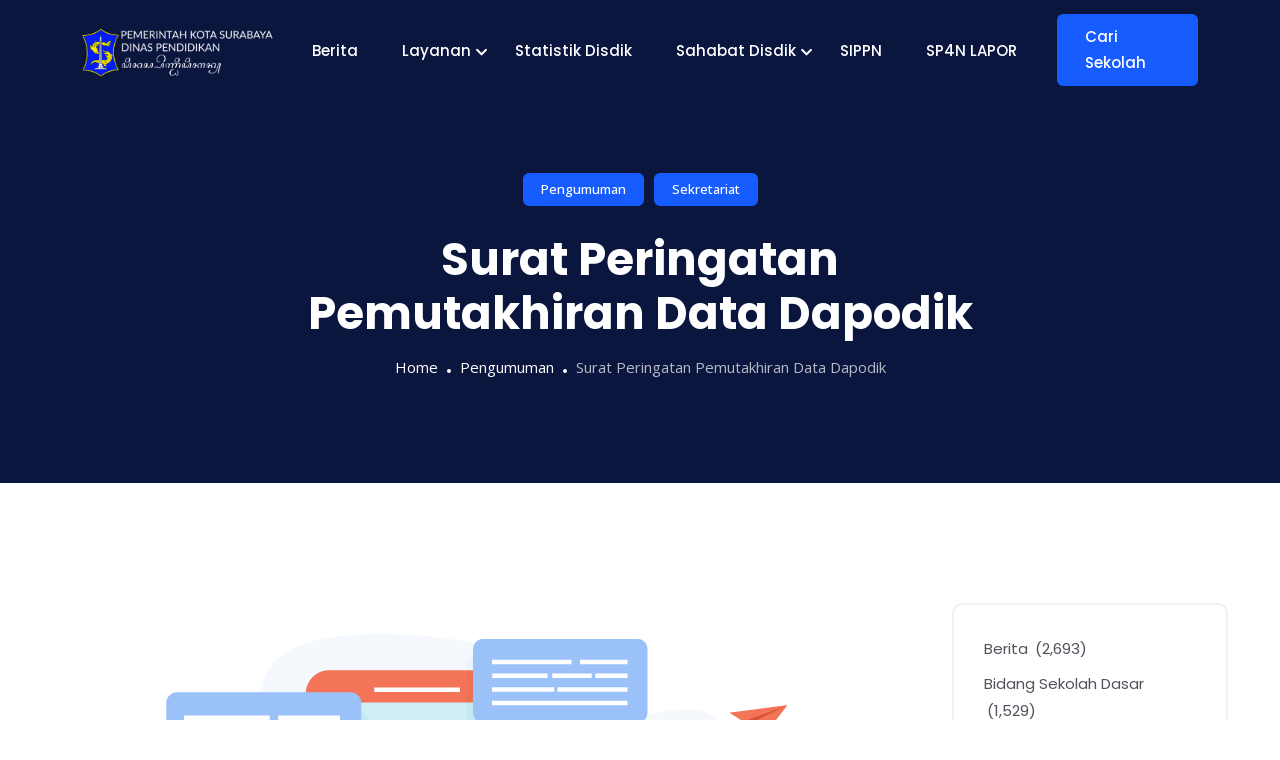

--- FILE ---
content_type: text/css
request_url: https://dispendik.surabaya.go.id/wp-content/plugins/quiety-core/assets/vendors/components-elegant-icons/css/elegant-icons.min.css?ver=6.9
body_size: 3714
content:
@font-face{font-family:'ElegantIcons';src:url('../fonts/ElegantIcons.eot?d918s8');src:url('../fonts/ElegantIcons.eot?#iefixd918s8') format('embedded-opentype'),url('../fonts/ElegantIcons.woff?d918s8') format('woff'),url('../fonts/ElegantIcons.ttf?d918s8') format('truetype'),url('../fonts/ElegantIcons.svg?d918s8##icomoon') format('svg');font-weight:normal;font-style:normal}.ei{font-family:"ElegantIcons";font-style:normal;font-variant:normal;font-weight:normal;line-height:1;speak:none;text-transform:none}.ei-arrow_up::before,.ei-icon_arrow_up::before{content:'\21'}.ei-arrow_down::before,.ei-icon_arrow_down::before{content:'\22'}.ei-arrow_left::before,.ei-icon_arrow_left::before{content:'\23'}.ei-arrow_right::before,.ei-icon_arrow_right::before{content:'\24'}.ei-arrow_left-up::before,.ei-icon_arrow_left-up::before{content:'\25'}.ei-arrow_right-up::before,.ei-icon_arrow_right-up::before{content:'\26'}.ei-arrow_right-down::before,.ei-icon_arrow_right-down::before{content:'\27'}.ei-arrow_left-down::before,.ei-icon_arrow_left-down::before{content:'\28'}.ei-arrow-up-down::before,.ei-icon_arrow-up-down::before{content:'\29'}.ei-arrow_up-down_alt::before,.ei-icon_arrow_up-down_alt::before{content:'\2a'}.ei-arrow_left-right_alt::before,.ei-icon_arrow_left-right_alt::before{content:'\2b'}.ei-arrow_left-right::before,.ei-icon_arrow_left-right::before{content:'\2c'}.ei-arrow_expand_alt2::before,.ei-icon_arrow_expand_alt2::before{content:'\2d'}.ei-arrow_expand_alt::before,.ei-icon_arrow_expand_alt::before{content:'\2e'}.ei-arrow_condense::before,.ei-icon_arrow_condense::before{content:'\2f'}.ei-arrow_expand::before,.ei-icon_arrow_expand::before{content:'\30'}.ei-arrow_move::before,.ei-icon_arrow_move::before{content:'\31'}.ei-arrow_carrot-up::before,.ei-icon_arrow_carrot-up::before{content:'\32'}.ei-arrow_carrot-down::before,.ei-icon_arrow_carrot-down::before{content:'\33'}.ei-arrow_carrot-left::before,.ei-icon_arrow_carrot-left::before{content:'\34'}.ei-arrow_carrot-right::before,.ei-icon_arrow_carrot-right::before{content:'\35'}.ei-arrow_carrot-2up::before,.ei-icon_arrow_carrot-2up::before{content:'\36'}.ei-arrow_carrot-2down::before,.ei-icon_arrow_carrot-2down::before{content:'\37'}.ei-arrow_carrot-2left::before,.ei-icon_arrow_carrot-2left::before{content:'\38'}.ei-arrow_carrot-2right::before,.ei-icon_arrow_carrot-2right::before{content:'\39'}.ei-arrow_carrot-up_alt2::before,.ei-icon_arrow_carrot-up_alt2::before{content:'\3a'}.ei-arrow_carrot-down_alt2::before,.ei-icon_arrow_carrot-down_alt2::before{content:'\3b'}.ei-arrow_carrot-left_alt2::before,.ei-icon_arrow_carrot-left_alt2::before{content:'\3c'}.ei-arrow_carrot-right_alt2::before,.ei-icon_arrow_carrot-right_alt2::before{content:'\3d'}.ei-arrow_carrot-2up_alt2::before,.ei-icon_arrow_carrot-2up_alt2::before{content:'\3e'}.ei-arrow_carrot-2down_alt2::before,.ei-icon_arrow_carrot-2down_alt2::before{content:'\3f'}.ei-arrow_carrot-2left_alt2::before,.ei-icon_arrow_carrot-2left_alt2::before{content:'\40'}.ei-arrow_carrot-2right_alt2::before,.ei-icon_arrow_carrot-2right_alt2::before{content:'\41'}.ei-arrow_triangle-up::before,.ei-icon_arrow_triangle-up::before{content:'\42'}.ei-arrow_triangle-down::before,.ei-icon_arrow_triangle-down::before{content:'\43'}.ei-arrow_triangle-left::before,.ei-icon_arrow_triangle-left::before{content:'\44'}.ei-arrow_triangle-right::before,.ei-icon_arrow_triangle-right::before{content:'\45'}.ei-arrow_triangle-up_alt2::before,.ei-icon_arrow_triangle-up_alt2::before{content:'\46'}.ei-arrow_triangle-down_alt2::before,.ei-icon_arrow_triangle-down_alt2::before{content:'\47'}.ei-arrow_triangle-left_alt2::before,.ei-icon_arrow_triangle-left_alt2::before{content:'\48'}.ei-arrow_triangle-right_alt2::before,.ei-icon_arrow_triangle-right_alt2::before{content:'\49'}.ei-arrow_back::before,.ei-icon_arrow_back::before{content:'\4a'}.ei-minus-06::before,.ei-icon_minus-06::before{content:'\4b'}.ei-plus::before,.ei-icon_plus::before{content:'\4c'}.ei-close::before,.ei-icon_close::before{content:'\4d'}.ei-check::before,.ei-icon_check::before{content:'\4e'}.ei-minus_alt2::before,.ei-icon_minus_alt2::before{content:'\4f'}.ei-plus_alt2::before,.ei-icon_plus_alt2::before{content:'\50'}.ei-close_alt2::before,.ei-icon_close_alt2::before{content:'\51'}.ei-check_alt2::before,.ei-icon_check_alt2::before{content:'\52'}.ei-zoom-out_alt::before,.ei-icon_zoom-out_alt::before{content:'\53'}.ei-zoom-in_alt::before,.ei-icon_zoom-in_alt::before{content:'\54'}.ei-search::before,.ei-icon_search::before{content:'\55'}.ei-box-empty::before,.ei-icon_box-empty::before{content:'\56'}.ei-box-selected::before,.ei-icon_box-selected::before{content:'\57'}.ei-minus-box::before,.ei-icon_minus-box::before{content:'\58'}.ei-plus-box::before,.ei-icon_plus-box::before{content:'\59'}.ei-box-checked::before,.ei-icon_box-checked::before{content:'\5a'}.ei-circle-empty::before,.ei-icon_circle-empty::before{content:'\5b'}.ei-circle-slelected::before,.ei-icon_circle-slelected::before{content:'\5c'}.ei-circle-selected::before,.ei-icon_circle-selected::before{content:'\5c'}.ei-stop_alt2::before,.ei-icon_stop_alt2::before{content:'\5d'}.ei-stop::before,.ei-icon_stop::before{content:'\5e'}.ei-pause_alt2::before,.ei-icon_pause_alt2::before{content:'\5f'}.ei-pause::before,.ei-icon_pause::before{content:'\60'}.ei-menu::before,.ei-icon_menu::before{content:'\61'}.ei-menu-square_alt2::before,.ei-icon_menu-square_alt2::before{content:'\62'}.ei-menu-circle_alt2::before,.ei-icon_menu-circle_alt2::before{content:'\63'}.ei-ul::before,.ei-icon_ul::before{content:'\64'}.ei-ol::before,.ei-icon_ol::before{content:'\65'}.ei-adjust-horiz::before,.ei-icon_adjust-horiz::before{content:'\66'}.ei-adjust-vert::before,.ei-icon_adjust-vert::before{content:'\67'}.ei-document_alt::before,.ei-icon_document_alt::before{content:'\68'}.ei-documents_alt::before,.ei-icon_documents_alt::before{content:'\69'}.ei-pencil::before,.ei-icon_pencil::before{content:'\6a'}.ei-pencil-edit_alt::before,.ei-icon_pencil-edit_alt::before{content:'\6b'}.ei-pencil-edit::before,.ei-icon_pencil-edit::before{content:'\6c'}.ei-folder-alt::before,.ei-icon_folder-alt::before{content:'\6d'}.ei-folder-open_alt::before,.ei-icon_folder-open_alt::before{content:'\6e'}.ei-folder-add_alt::before,.ei-icon_folder-add_alt::before{content:'\6f'}.ei-info_alt::before,.ei-icon_info_alt::before{content:'\70'}.ei-error-oct_alt::before,.ei-icon_error-oct_alt::before{content:'\71'}.ei-error-circle_alt::before,.ei-icon_error-circle_alt::before{content:'\72'}.ei-error-triangle_alt::before,.ei-icon_error-triangle_alt::before{content:'\73'}.ei-question_alt2::before,.ei-icon_question_alt2::before{content:'\74'}.ei-question::before,.ei-icon_question::before{content:'\75'}.ei-comment_alt::before,.ei-icon_comment_alt::before{content:'\76'}.ei-chat_alt::before,.ei-icon_chat_alt::before{content:'\77'}.ei-vol-mute_alt::before,.ei-icon_vol-mute_alt::before{content:'\78'}.ei-volume-low_alt::before,.ei-icon_volume-low_alt::before{content:'\79'}.ei-volume-high_alt::before,.ei-icon_volume-high_alt::before{content:'\7a'}.ei-quotations::before,.ei-icon_quotations::before{content:'\7b'}.ei-quotations_alt2::before,.ei-icon_quotations_alt2::before{content:'\7c'}.ei-clock_alt::before,.ei-icon_clock_alt::before{content:'\7d'}.ei-lock_alt::before,.ei-icon_lock_alt::before{content:'\7e'}.ei-lock-open_alt::before,.ei-icon_lock-open_alt::before{content:'\e000'}.ei-key_alt::before,.ei-icon_key_alt::before{content:'\e001'}.ei-cloud_alt::before,.ei-icon_cloud_alt::before{content:'\e002'}.ei-cloud-upload_alt::before,.ei-icon_cloud-upload_alt::before{content:'\e003'}.ei-cloud-download_alt::before,.ei-icon_cloud-download_alt::before{content:'\e004'}.ei-image::before,.ei-icon_image::before{content:'\e005'}.ei-images::before,.ei-icon_images::before{content:'\e006'}.ei-lightbulb_alt::before,.ei-icon_lightbulb_alt::before{content:'\e007'}.ei-gift_alt::before,.ei-icon_gift_alt::before{content:'\e008'}.ei-house_alt::before,.ei-icon_house_alt::before{content:'\e009'}.ei-genius::before,.ei-icon_genius::before{content:'\e00a'}.ei-mobile::before,.ei-icon_mobile::before{content:'\e00b'}.ei-tablet::before,.ei-icon_tablet::before{content:'\e00c'}.ei-laptop::before,.ei-icon_laptop::before{content:'\e00d'}.ei-desktop::before,.ei-icon_desktop::before{content:'\e00e'}.ei-camera_alt::before,.ei-icon_camera_alt::before{content:'\e00f'}.ei-mail_alt::before,.ei-icon_mail_alt::before{content:'\e010'}.ei-cone_alt::before,.ei-icon_cone_alt::before{content:'\e011'}.ei-ribbon_alt::before,.ei-icon_ribbon_alt::before{content:'\e012'}.ei-bag_alt::before,.ei-icon_bag_alt::before{content:'\e013'}.ei-creditcard::before,.ei-icon_creditcard::before{content:'\e014'}.ei-cart_alt::before,.ei-icon_cart_alt::before{content:'\e015'}.ei-paperclip::before,.ei-icon_paperclip::before{content:'\e016'}.ei-tag_alt::before,.ei-icon_tag_alt::before{content:'\e017'}.ei-tags_alt::before,.ei-icon_tags_alt::before{content:'\e018'}.ei-trash_alt::before,.ei-icon_trash_alt::before{content:'\e019'}.ei-cursor_alt::before,.ei-icon_cursor_alt::before{content:'\e01a'}.ei-mic_alt::before,.ei-icon_mic_alt::before{content:'\e01b'}.ei-compass_alt::before,.ei-icon_compass_alt::before{content:'\e01c'}.ei-pin_alt::before,.ei-icon_pin_alt::before{content:'\e01d'}.ei-pushpin_alt::before,.ei-icon_pushpin_alt::before{content:'\e01e'}.ei-map_alt::before,.ei-icon_map_alt::before{content:'\e01f'}.ei-drawer_alt::before,.ei-icon_drawer_alt::before{content:'\e020'}.ei-toolbox_alt::before,.ei-icon_toolbox_alt::before{content:'\e021'}.ei-book_alt::before,.ei-icon_book_alt::before{content:'\e022'}.ei-calendar::before,.ei-icon_calendar::before{content:'\e023'}.ei-film::before,.ei-icon_film::before{content:'\e024'}.ei-table::before,.ei-icon_table::before{content:'\e025'}.ei-contacts_alt::before,.ei-icon_contacts_alt::before{content:'\e026'}.ei-headphones::before,.ei-icon_headphones::before{content:'\e027'}.ei-lifesaver::before,.ei-icon_lifesaver::before{content:'\e028'}.ei-piechart::before,.ei-icon_piechart::before{content:'\e029'}.ei-refresh::before,.ei-icon_refresh::before{content:'\e02a'}.ei-link_alt::before,.ei-icon_link_alt::before{content:'\e02b'}.ei-link::before,.ei-icon_link::before{content:'\e02c'}.ei-loading::before,.ei-icon_loading::before{content:'\e02d'}.ei-blocked::before,.ei-icon_blocked::before{content:'\e02e'}.ei-archive_alt::before,.ei-icon_archive_alt::before{content:'\e02f'}.ei-heart_alt::before,.ei-icon_heart_alt::before{content:'\e030'}.ei-star_alt::before,.ei-icon_star_alt::before{content:'\e031'}.ei-star-half_alt::before,.ei-icon_star-half_alt::before{content:'\e032'}.ei-star::before,.ei-icon_star::before{content:'\e033'}.ei-star-half::before,.ei-icon_star-half::before{content:'\e034'}.ei-tools::before,.ei-icon_tools::before{content:'\e035'}.ei-tool::before,.ei-icon_tool::before{content:'\e036'}.ei-cog::before,.ei-icon_cog::before{content:'\e037'}.ei-cogs::before,.ei-icon_cogs::before{content:'\e038'}.ei-arrow_up_alt::before,.ei-icon_arrow_up_alt::before{content:'\e039'}.ei-arrow_down_alt::before,.ei-icon_arrow_down_alt::before{content:'\e03a'}.ei-arrow_left_alt::before,.ei-icon_arrow_left_alt::before{content:'\e03b'}.ei-arrow_right_alt::before,.ei-icon_arrow_right_alt::before{content:'\e03c'}.ei-arrow_left-up_alt::before,.ei-icon_arrow_left-up_alt::before{content:'\e03d'}.ei-arrow_right-up_alt::before,.ei-icon_arrow_right-up_alt::before{content:'\e03e'}.ei-arrow_right-down_alt::before,.ei-icon_arrow_right-down_alt::before{content:'\e03f'}.ei-arrow_left-down_alt::before,.ei-icon_arrow_left-down_alt::before{content:'\e040'}.ei-arrow_condense_alt::before,.ei-icon_arrow_condense_alt::before{content:'\e041'}.ei-arrow_expand_alt3::before,.ei-icon_arrow_expand_alt3::before{content:'\e042'}.ei-arrow_carrot_up_alt::before,.ei-icon_arrow_carrot_up_alt::before{content:'\e043'}.ei-arrow_carrot-down_alt::before,.ei-icon_arrow_carrot-down_alt::before{content:'\e044'}.ei-arrow_carrot-left_alt::before,.ei-icon_arrow_carrot-left_alt::before{content:'\e045'}.ei-arrow_carrot-right_alt::before,.ei-icon_arrow_carrot-right_alt::before{content:'\e046'}.ei-arrow_carrot-2up_alt::before,.ei-icon_arrow_carrot-2up_alt::before{content:'\e047'}.ei-arrow_carrot-2dwnn_alt::before,.ei-icon_arrow_carrot-2dwnn_alt::before{content:'\e048'}.ei-arrow_carrot-2left_alt::before,.ei-icon_arrow_carrot-2left_alt::before{content:'\e049'}.ei-arrow_carrot-2right_alt::before,.ei-icon_arrow_carrot-2right_alt::before{content:'\e04a'}.ei-arrow_triangle-up_alt::before,.ei-icon_arrow_triangle-up_alt::before{content:'\e04b'}.ei-arrow_triangle-down_alt::before,.ei-icon_arrow_triangle-down_alt::before{content:'\e04c'}.ei-arrow_triangle-left_alt::before,.ei-icon_arrow_triangle-left_alt::before{content:'\e04d'}.ei-arrow_triangle-right_alt::before,.ei-icon_arrow_triangle-right_alt::before{content:'\e04e'}.ei-minus_alt::before,.ei-icon_minus_alt::before{content:'\e04f'}.ei-plus_alt::before,.ei-icon_plus_alt::before{content:'\e050'}.ei-close_alt::before,.ei-icon_close_alt::before{content:'\e051'}.ei-check_alt::before,.ei-icon_check_alt::before{content:'\e052'}.ei-zoom-out::before,.ei-icon_zoom-out::before{content:'\e053'}.ei-zoom-in::before,.ei-icon_zoom-in::before{content:'\e054'}.ei-stop_alt::before,.ei-icon_stop_alt::before{content:'\e055'}.ei-menu-square_alt::before,.ei-icon_menu-square_alt::before{content:'\e056'}.ei-menu-circle_alt::before,.ei-icon_menu-circle_alt::before{content:'\e057'}.ei-document::before,.ei-icon_document::before{content:'\e058'}.ei-documents::before,.ei-icon_documents::before{content:'\e059'}.ei-pencil_alt::before,.ei-icon_pencil_alt::before{content:'\e05a'}.ei-folder::before,.ei-icon_folder::before{content:'\e05b'}.ei-folder-open::before,.ei-icon_folder-open::before{content:'\e05c'}.ei-folder-add::before,.ei-icon_folder-add::before{content:'\e05d'}.ei-folder_upload::before,.ei-icon_folder_upload::before{content:'\e05e'}.ei-folder_download::before,.ei-icon_folder_download::before{content:'\e05f'}.ei-info::before,.ei-icon_info::before{content:'\e060'}.ei-error-circle::before,.ei-icon_error-circle::before{content:'\e061'}.ei-error-oct::before,.ei-icon_error-oct::before{content:'\e062'}.ei-error-triangle::before,.ei-icon_error-triangle::before{content:'\e063'}.ei-question_alt::before,.ei-icon_question_alt::before{content:'\e064'}.ei-comment::before,.ei-icon_comment::before{content:'\e065'}.ei-chat::before,.ei-icon_chat::before{content:'\e066'}.ei-vol-mute::before,.ei-icon_vol-mute::before{content:'\e067'}.ei-volume-low::before,.ei-icon_volume-low::before{content:'\e068'}.ei-volume-high::before,.ei-icon_volume-high::before{content:'\e069'}.ei-quotations_alt::before,.ei-icon_quotations_alt::before{content:'\e06a'}.ei-clock::before,.ei-icon_clock::before{content:'\e06b'}.ei-lock::before,.ei-icon_lock::before{content:'\e06c'}.ei-lock-open::before,.ei-icon_lock-open::before{content:'\e06d'}.ei-key::before,.ei-icon_key::before{content:'\e06e'}.ei-cloud::before,.ei-icon_cloud::before{content:'\e06f'}.ei-cloud-upload::before,.ei-icon_cloud-upload::before{content:'\e070'}.ei-cloud-download::before,.ei-icon_cloud-download::before{content:'\e071'}.ei-lightbulb::before,.ei-icon_lightbulb::before{content:'\e072'}.ei-gift::before,.ei-icon_gift::before{content:'\e073'}.ei-house::before,.ei-icon_house::before{content:'\e074'}.ei-camera::before,.ei-icon_camera::before{content:'\e075'}.ei-mail::before,.ei-icon_mail::before{content:'\e076'}.ei-cone::before,.ei-icon_cone::before{content:'\e077'}.ei-ribbon::before,.ei-icon_ribbon::before{content:'\e078'}.ei-bag::before,.ei-icon_bag::before{content:'\e079'}.ei-cart::before,.ei-icon_cart::before{content:'\e07a'}.ei-tag::before,.ei-icon_tag::before{content:'\e07b'}.ei-tags::before,.ei-icon_tags::before{content:'\e07c'}.ei-trash::before,.ei-icon_trash::before{content:'\e07d'}.ei-cursor::before,.ei-icon_cursor::before{content:'\e07e'}.ei-mic::before,.ei-icon_mic::before{content:'\e07f'}.ei-compass::before,.ei-icon_compass::before{content:'\e080'}.ei-pin::before,.ei-icon_pin::before{content:'\e081'}.ei-pushpin::before,.ei-icon_pushpin::before{content:'\e082'}.ei-map::before,.ei-icon_map::before{content:'\e083'}.ei-drawer::before,.ei-icon_drawer::before{content:'\e084'}.ei-toolbox::before,.ei-icon_toolbox::before{content:'\e085'}.ei-book::before,.ei-icon_book::before{content:'\e086'}.ei-contacts::before,.ei-icon_contacts::before{content:'\e087'}.ei-archive::before,.ei-icon_archive::before{content:'\e088'}.ei-heart::before,.ei-icon_heart::before{content:'\e089'}.ei-profile::before,.ei-icon_profile::before{content:'\e08a'}.ei-group::before,.ei-icon_group::before{content:'\e08b'}.ei-grid-2x2::before,.ei-icon_grid-2x2::before{content:'\e08c'}.ei-grid-3x3::before,.ei-icon_grid-3x3::before{content:'\e08d'}.ei-music::before,.ei-icon_music::before{content:'\e08e'}.ei-pause_alt::before,.ei-icon_pause_alt::before{content:'\e08f'}.ei-phone::before,.ei-icon_phone::before{content:'\e090'}.ei-upload::before,.ei-icon_upload::before{content:'\e091'}.ei-download::before,.ei-icon_download::before{content:'\e092'}.ei-social_facebook::before,.ei-icon_social_facebook::before{content:'\e093'}.ei-social_twitter::before,.ei-icon_social_twitter::before{content:'\e094'}.ei-social_pinterest::before,.ei-icon_social_pinterest::before{content:'\e095'}.ei-social_googleplus::before,.ei-icon_social_googleplus::before{content:'\e096'}.ei-social_tumblr::before,.ei-icon_social_tumblr::before{content:'\e097'}.ei-social_tumbleupon::before,.ei-icon_social_tumbleupon::before{content:'\e098'}.ei-social_wordpress::before,.ei-icon_social_wordpress::before{content:'\e099'}.ei-social_instagram::before,.ei-icon_social_instagram::before{content:'\e09a'}.ei-social_dribbble::before,.ei-icon_social_dribbble::before{content:'\e09b'}.ei-social_vimeo::before,.ei-icon_social_vimeo::before{content:'\e09c'}.ei-social_linkedin::before,.ei-icon_social_linkedin::before{content:'\e09d'}.ei-social_rss::before,.ei-icon_social_rss::before{content:'\e09e'}.ei-social_deviantart::before,.ei-icon_social_deviantart::before{content:'\e09f'}.ei-social_share::before,.ei-icon_social_share::before{content:'\e0a0'}.ei-social_myspace::before,.ei-icon_social_myspace::before{content:'\e0a1'}.ei-social_skype::before,.ei-icon_social_skype::before{content:'\e0a2'}.ei-social_youtube::before,.ei-icon_social_youtube::before{content:'\e0a3'}.ei-social_picassa::before,.ei-icon_social_picassa::before{content:'\e0a4'}.ei-social_googledrive::before,.ei-icon_social_googledrive::before{content:'\e0a5'}.ei-social_flickr::before,.ei-icon_social_flickr::before{content:'\e0a6'}.ei-social_blogger::before,.ei-icon_social_blogger::before{content:'\e0a7'}.ei-social_spotify::before,.ei-icon_social_spotify::before{content:'\e0a8'}.ei-social_delicious::before,.ei-icon_social_delicious::before{content:'\e0a9'}.ei-social_facebook_circle::before,.ei-icon_social_facebook_circle::before{content:'\e0aa'}.ei-social_twitter_circle::before,.ei-icon_social_twitter_circle::before{content:'\e0ab'}.ei-social_pinterest_circle::before,.ei-icon_social_pinterest_circle::before{content:'\e0ac'}.ei-social_googleplus_circle::before,.ei-icon_social_googleplus_circle::before{content:'\e0ad'}.ei-social_tumblr_circle::before,.ei-icon_social_tumblr_circle::before{content:'\e0ae'}.ei-social_stumbleupon_circle::before,.ei-icon_social_stumbleupon_circle::before{content:'\e0af'}.ei-social_wordpress_circle::before,.ei-icon_social_wordpress_circle::before{content:'\e0b0'}.ei-social_instagram_circle::before,.ei-icon_social_instagram_circle::before{content:'\e0b1'}.ei-social_dribbble_circle::before,.ei-icon_social_dribbble_circle::before{content:'\e0b2'}.ei-social_vimeo_circle::before,.ei-icon_social_vimeo_circle::before{content:'\e0b3'}.ei-social_linkedin_circle::before,.ei-icon_social_linkedin_circle::before{content:'\e0b4'}.ei-social_rss_circle::before,.ei-icon_social_rss_circle::before{content:'\e0b5'}.ei-social_deviantart_circle::before,.ei-icon_social_deviantart_circle::before{content:'\e0b6'}.ei-social_share_circle::before,.ei-icon_social_share_circle::before{content:'\e0b7'}.ei-social_myspace_circle::before,.ei-icon_social_myspace_circle::before{content:'\e0b8'}.ei-social_skype_circle::before,.ei-icon_social_skype_circle::before{content:'\e0b9'}.ei-social_youtube_circle::before,.ei-icon_social_youtube_circle::before{content:'\e0ba'}.ei-social_picassa_circle::before,.ei-icon_social_picassa_circle::before{content:'\e0bb'}.ei-social_googledrive_alt2::before,.ei-icon_social_googledrive_alt2::before{content:'\e0bc'}.ei-social_flickr_circle::before,.ei-icon_social_flickr_circle::before{content:'\e0bd'}.ei-social_blogger_circle::before,.ei-icon_social_blogger_circle::before{content:'\e0be'}.ei-social_spotify_circle::before,.ei-icon_social_spotify_circle::before{content:'\e0bf'}.ei-social_delicious_circle::before,.ei-icon_social_delicious_circle::before{content:'\e0c0'}.ei-social_facebook_square::before,.ei-icon_social_facebook_square::before{content:'\e0c1'}.ei-social_twitter_square::before,.ei-icon_social_twitter_square::before{content:'\e0c2'}.ei-social_pinterest_square::before,.ei-icon_social_pinterest_square::before{content:'\e0c3'}.ei-social_googleplus_square::before,.ei-icon_social_googleplus_square::before{content:'\e0c4'}.ei-social_tumblr_square::before,.ei-icon_social_tumblr_square::before{content:'\e0c5'}.ei-social_stumbleupon_square::before,.ei-icon_social_stumbleupon_square::before{content:'\e0c6'}.ei-social_wordpress_square::before,.ei-icon_social_wordpress_square::before{content:'\e0c7'}.ei-social_instagram_square::before,.ei-icon_social_instagram_square::before{content:'\e0c8'}.ei-social_dribbble_square::before,.ei-icon_social_dribbble_square::before{content:'\e0c9'}.ei-social_vimeo_square::before,.ei-icon_social_vimeo_square::before{content:'\e0ca'}.ei-social_linkedin_square::before,.ei-icon_social_linkedin_square::before{content:'\e0cb'}.ei-social_rss_square::before,.ei-icon_social_rss_square::before{content:'\e0cc'}.ei-social_deviantart_square::before,.ei-icon_social_deviantart_square::before{content:'\e0cd'}.ei-social_share_square::before,.ei-icon_social_share_square::before{content:'\e0ce'}.ei-social_myspace_square::before,.ei-icon_social_myspace_square::before{content:'\e0cf'}.ei-social_skype_square::before,.ei-icon_social_skype_square::before{content:'\e0d0'}.ei-social_youtube_square::before,.ei-icon_social_youtube_square::before{content:'\e0d1'}.ei-social_picassa_square::before,.ei-icon_social_picassa_square::before{content:'\e0d2'}.ei-social_googledrive_square::before,.ei-icon_social_googledrive_square::before{content:'\e0d3'}.ei-social_flickr_square::before,.ei-icon_social_flickr_square::before{content:'\e0d4'}.ei-social_blogger_square::before,.ei-icon_social_blogger_square::before{content:'\e0d5'}.ei-social_spotify_square::before,.ei-icon_social_spotify_square::before{content:'\e0d6'}.ei-social_delicious_square::before,.ei-icon_social_delicious_square::before{content:'\e0d7'}.ei-printer::before,.ei-icon_printer::before{content:'\e103'}.ei-calulator::before,.ei-icon_calulator::before{content:'\e0ee'}.ei-building::before,.ei-icon_building::before{content:'\e0ef'}.ei-floppy::before,.ei-icon_floppy::before{content:'\e0e8'}.ei-drive::before,.ei-icon_drive::before{content:'\e0ea'}.ei-search-2::before,.ei-icon_search-2::before{content:'\e101'}.ei-id::before,.ei-icon_id::before{content:'\e107'}.ei-id-2::before,.ei-icon_id-2::before{content:'\e108'}.ei-puzzle::before,.ei-icon_puzzle::before{content:'\e102'}.ei-like::before,.ei-icon_like::before{content:'\e106'}.ei-dislike::before,.ei-icon_dislike::before{content:'\e0eb'}.ei-mug::before,.ei-icon_mug::before{content:'\e105'}.ei-currency::before,.ei-icon_currency::before{content:'\e0ed'}.ei-wallet::before,.ei-icon_wallet::before{content:'\e100'}.ei-pens::before,.ei-icon_pens::before{content:'\e104'}.ei-easel::before,.ei-icon_easel::before{content:'\e0e9'}.ei-flowchart::before,.ei-icon_flowchart::before{content:'\e109'}.ei-datareport::before,.ei-icon_datareport::before{content:'\e0ec'}.ei-briefcase::before,.ei-icon_briefcase::before{content:'\e0fe'}.ei-shield::before,.ei-icon_shield::before{content:'\e0f6'}.ei-percent::before,.ei-icon_percent::before{content:'\e0fb'}.ei-globe::before,.ei-icon_globe::before{content:'\e0e2'}.ei-globe-2::before,.ei-icon_globe-2::before{content:'\e0e3'}.ei-target::before,.ei-icon_target::before{content:'\e0f5'}.ei-hourglass::before,.ei-icon_hourglass::before{content:'\e0e1'}.ei-balance::before,.ei-icon_balance::before{content:'\e0ff'}.ei-rook::before,.ei-icon_rook::before{content:'\e0f8'}.ei-printer-alt::before,.ei-icon_printer-alt::before{content:'\e0fa'}.ei-calculator_alt::before,.ei-icon_calculator_alt::before{content:'\e0e7'}.ei-building_alt::before,.ei-icon_building_alt::before{content:'\e0fd'}.ei-floppy_alt::before,.ei-icon_floppy_alt::before{content:'\e0e4'}.ei-drive_alt::before,.ei-icon_drive_alt::before{content:'\e0e5'}.ei-search_alt::before,.ei-icon_search_alt::before{content:'\e0f7'}.ei-id_alt::before,.ei-icon_id_alt::before{content:'\e0e0'}.ei-id-2_alt::before,.ei-icon_id-2_alt::before{content:'\e0fc'}.ei-puzzle_alt::before,.ei-icon_puzzle_alt::before{content:'\e0f9'}.ei-like_alt::before,.ei-icon_like_alt::before{content:'\e0dd'}.ei-dislike_alt::before,.ei-icon_dislike_alt::before{content:'\e0f1'}.ei-mug_alt::before,.ei-icon_mug_alt::before{content:'\e0dc'}.ei-currency_alt::before,.ei-icon_currency_alt::before{content:'\e0f3'}.ei-wallet_alt::before,.ei-icon_wallet_alt::before{content:'\e0d8'}.ei-pens_alt::before,.ei-icon_pens_alt::before{content:'\e0db'}.ei-easel_alt::before,.ei-icon_easel_alt::before{content:'\e0f0'}.ei-flowchart_alt::before,.ei-icon_flowchart_alt::before{content:'\e0df'}.ei-datareport_alt::before,.ei-icon_datareport_alt::before{content:'\e0f2'}.ei-briefcase_alt::before,.ei-icon_briefcase_alt::before{content:'\e0f4'}.ei-shield_alt::before,.ei-icon_shield_alt::before{content:'\e0d9'}.ei-percent_alt::before,.ei-icon_percent_alt::before{content:'\e0da'}.ei-globe_alt::before,.ei-icon_globe_alt::before{content:'\e0de'}.ei-clipboard::before,.ei-icon_clipboard::before{content:'\e0e6'}